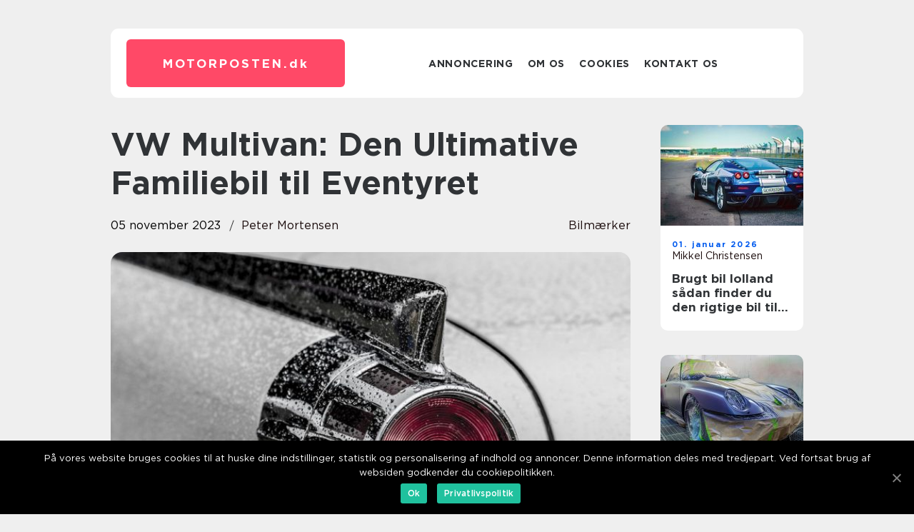

--- FILE ---
content_type: text/html; charset=UTF-8
request_url: https://motorposten.dk/vw-multivan-den-ultimative-familiebil-til-eventyret/
body_size: 13214
content:
<!doctype html>
<html lang="da-DK">
<head>
    <meta charset="UTF-8">
    <meta name="viewport" content="width=device-width, initial-scale=1">

    <link rel="apple-touch-icon" sizes="180x180" href="https://motorposten.dk/wp-content/themes/klikko7_04_06_2025/dest/images/favicon.png">
    <link rel="icon" type="image/png" sizes="32x32" href="https://motorposten.dk/wp-content/themes/klikko7_04_06_2025/dest/images/favicon.png">
    <link rel="icon" type="image/png" sizes="16x16" href="https://motorposten.dk/wp-content/themes/klikko7_04_06_2025/dest/images/favicon.png">
    <link href="https://motorposten.dk/wp-content/themes/klikko7_04_06_2025/dest/fonts/fonts.css" rel="stylesheet">
            <title>VW Multivan: Den Ultimative Familiebil til Eventyret</title>
    <meta name='robots' content='index, follow' />

	<!-- This site is optimized with the Yoast SEO plugin v25.3 - https://yoast.com/wordpress/plugins/seo/ -->
	<meta name="description" content="Læs om VW Multivan - en førsteklasses flerbrugsbil, der kombinerer komfort, funktionalitet og stil. Få en historisk gennemgang af Multivans udvikling og opdag hvorfor den er populær blandt familier, rejsende og forretningsfolk. Dyk ned i dens avancerede teknologiske funktioner og tilpasningsmuligheder." />
	<link rel="canonical" href="https://motorposten.dk/vw-multivan-den-ultimative-familiebil-til-eventyret/" />
	<meta property="og:locale" content="da_DK" />
	<meta property="og:type" content="article" />
	<meta property="og:title" content="VW Multivan: Den ultimative premium MPV til bilentusiaster" />
	<meta property="og:description" content="Læs om VW Multivan - en førsteklasses flerbrugsbil, der kombinerer komfort, funktionalitet og stil. Få en historisk gennemgang af Multivans udvikling og opdag hvorfor den er populær blandt familier, rejsende og forretningsfolk. Dyk ned i dens avancerede teknologiske funktioner og tilpasningsmuligheder." />
	<meta property="og:url" content="https://motorposten.dk/vw-multivan-den-ultimative-familiebil-til-eventyret/" />
	<meta property="og:site_name" content="MotorPosten - Få Styr På Dit Køretøj" />
	<meta property="article:published_time" content="2023-11-05T02:07:05+00:00" />
	<meta property="og:image" content="https://motorposten.dk/wp-content/uploads/2023/11/pixabay-1859759.jpeg" />
	<meta property="og:image:width" content="1000" />
	<meta property="og:image:height" content="662" />
	<meta property="og:image:type" content="image/jpeg" />
	<meta name="author" content="Peter Mortensen" />
	<meta name="twitter:card" content="summary_large_image" />
	<script type="application/ld+json" class="yoast-schema-graph">{"@context":"https://schema.org","@graph":[{"@type":"WebPage","@id":"https://motorposten.dk/vw-multivan-den-ultimative-familiebil-til-eventyret/","url":"https://motorposten.dk/vw-multivan-den-ultimative-familiebil-til-eventyret/","name":"VW Multivan: Den ultimative premium MPV til bilentusiaster","isPartOf":{"@id":"https://motorposten.dk/#website"},"primaryImageOfPage":{"@id":"https://motorposten.dk/vw-multivan-den-ultimative-familiebil-til-eventyret/#primaryimage"},"image":{"@id":"https://motorposten.dk/vw-multivan-den-ultimative-familiebil-til-eventyret/#primaryimage"},"thumbnailUrl":"https://motorposten.dk/wp-content/uploads/2023/11/pixabay-1859759.jpeg","datePublished":"2023-11-05T02:07:05+00:00","author":{"@id":"https://motorposten.dk/#/schema/person/74316e254c481f7def4d52a93b6c4f65"},"description":"Læs om VW Multivan - en førsteklasses flerbrugsbil, der kombinerer komfort, funktionalitet og stil. Få en historisk gennemgang af Multivans udvikling og opdag hvorfor den er populær blandt familier, rejsende og forretningsfolk. Dyk ned i dens avancerede teknologiske funktioner og tilpasningsmuligheder.","breadcrumb":{"@id":"https://motorposten.dk/vw-multivan-den-ultimative-familiebil-til-eventyret/#breadcrumb"},"inLanguage":"da-DK","potentialAction":[{"@type":"ReadAction","target":["https://motorposten.dk/vw-multivan-den-ultimative-familiebil-til-eventyret/"]}]},{"@type":"ImageObject","inLanguage":"da-DK","@id":"https://motorposten.dk/vw-multivan-den-ultimative-familiebil-til-eventyret/#primaryimage","url":"https://motorposten.dk/wp-content/uploads/2023/11/pixabay-1859759.jpeg","contentUrl":"https://motorposten.dk/wp-content/uploads/2023/11/pixabay-1859759.jpeg","width":1000,"height":662},{"@type":"BreadcrumbList","@id":"https://motorposten.dk/vw-multivan-den-ultimative-familiebil-til-eventyret/#breadcrumb","itemListElement":[{"@type":"ListItem","position":1,"name":"Hjem","item":"https://motorposten.dk/"},{"@type":"ListItem","position":2,"name":"VW Multivan: Den Ultimative Familiebil til Eventyret"}]},{"@type":"WebSite","@id":"https://motorposten.dk/#website","url":"https://motorposten.dk/","name":"MotorPosten - Få Styr På Dit Køretøj","description":"Din kilde til vejledning og råd om vedligeholdelse, reparation og optimering af motorkøretøjer.","potentialAction":[{"@type":"SearchAction","target":{"@type":"EntryPoint","urlTemplate":"https://motorposten.dk/?s={search_term_string}"},"query-input":{"@type":"PropertyValueSpecification","valueRequired":true,"valueName":"search_term_string"}}],"inLanguage":"da-DK"},{"@type":"Person","@id":"https://motorposten.dk/#/schema/person/74316e254c481f7def4d52a93b6c4f65","name":"Peter Mortensen","image":{"@type":"ImageObject","inLanguage":"da-DK","@id":"https://motorposten.dk/#/schema/person/image/","url":"https://secure.gravatar.com/avatar/3533387db6842180ab9026a4bdc4b47c19cc2438cc5a3f31ca5581bc23fd3a1e?s=96&d=mm&r=g","contentUrl":"https://secure.gravatar.com/avatar/3533387db6842180ab9026a4bdc4b47c19cc2438cc5a3f31ca5581bc23fd3a1e?s=96&d=mm&r=g","caption":"Peter Mortensen"},"url":"https://motorposten.dk/author/peter_mortensen/"}]}</script>
	<!-- / Yoast SEO plugin. -->


<link rel="alternate" type="application/rss+xml" title="MotorPosten - Få Styr På Dit Køretøj &raquo; VW Multivan: Den Ultimative Familiebil til Eventyret-kommentar-feed" href="https://motorposten.dk/vw-multivan-den-ultimative-familiebil-til-eventyret/feed/" />
<link rel="alternate" title="oEmbed (JSON)" type="application/json+oembed" href="https://motorposten.dk/wp-json/oembed/1.0/embed?url=https%3A%2F%2Fmotorposten.dk%2Fvw-multivan-den-ultimative-familiebil-til-eventyret%2F" />
<link rel="alternate" title="oEmbed (XML)" type="text/xml+oembed" href="https://motorposten.dk/wp-json/oembed/1.0/embed?url=https%3A%2F%2Fmotorposten.dk%2Fvw-multivan-den-ultimative-familiebil-til-eventyret%2F&#038;format=xml" />
<style id='wp-img-auto-sizes-contain-inline-css' type='text/css'>
img:is([sizes=auto i],[sizes^="auto," i]){contain-intrinsic-size:3000px 1500px}
/*# sourceURL=wp-img-auto-sizes-contain-inline-css */
</style>
<style id='wp-emoji-styles-inline-css' type='text/css'>

	img.wp-smiley, img.emoji {
		display: inline !important;
		border: none !important;
		box-shadow: none !important;
		height: 1em !important;
		width: 1em !important;
		margin: 0 0.07em !important;
		vertical-align: -0.1em !important;
		background: none !important;
		padding: 0 !important;
	}
/*# sourceURL=wp-emoji-styles-inline-css */
</style>
<style id='wp-block-library-inline-css' type='text/css'>
:root{--wp-block-synced-color:#7a00df;--wp-block-synced-color--rgb:122,0,223;--wp-bound-block-color:var(--wp-block-synced-color);--wp-editor-canvas-background:#ddd;--wp-admin-theme-color:#007cba;--wp-admin-theme-color--rgb:0,124,186;--wp-admin-theme-color-darker-10:#006ba1;--wp-admin-theme-color-darker-10--rgb:0,107,160.5;--wp-admin-theme-color-darker-20:#005a87;--wp-admin-theme-color-darker-20--rgb:0,90,135;--wp-admin-border-width-focus:2px}@media (min-resolution:192dpi){:root{--wp-admin-border-width-focus:1.5px}}.wp-element-button{cursor:pointer}:root .has-very-light-gray-background-color{background-color:#eee}:root .has-very-dark-gray-background-color{background-color:#313131}:root .has-very-light-gray-color{color:#eee}:root .has-very-dark-gray-color{color:#313131}:root .has-vivid-green-cyan-to-vivid-cyan-blue-gradient-background{background:linear-gradient(135deg,#00d084,#0693e3)}:root .has-purple-crush-gradient-background{background:linear-gradient(135deg,#34e2e4,#4721fb 50%,#ab1dfe)}:root .has-hazy-dawn-gradient-background{background:linear-gradient(135deg,#faaca8,#dad0ec)}:root .has-subdued-olive-gradient-background{background:linear-gradient(135deg,#fafae1,#67a671)}:root .has-atomic-cream-gradient-background{background:linear-gradient(135deg,#fdd79a,#004a59)}:root .has-nightshade-gradient-background{background:linear-gradient(135deg,#330968,#31cdcf)}:root .has-midnight-gradient-background{background:linear-gradient(135deg,#020381,#2874fc)}:root{--wp--preset--font-size--normal:16px;--wp--preset--font-size--huge:42px}.has-regular-font-size{font-size:1em}.has-larger-font-size{font-size:2.625em}.has-normal-font-size{font-size:var(--wp--preset--font-size--normal)}.has-huge-font-size{font-size:var(--wp--preset--font-size--huge)}.has-text-align-center{text-align:center}.has-text-align-left{text-align:left}.has-text-align-right{text-align:right}.has-fit-text{white-space:nowrap!important}#end-resizable-editor-section{display:none}.aligncenter{clear:both}.items-justified-left{justify-content:flex-start}.items-justified-center{justify-content:center}.items-justified-right{justify-content:flex-end}.items-justified-space-between{justify-content:space-between}.screen-reader-text{border:0;clip-path:inset(50%);height:1px;margin:-1px;overflow:hidden;padding:0;position:absolute;width:1px;word-wrap:normal!important}.screen-reader-text:focus{background-color:#ddd;clip-path:none;color:#444;display:block;font-size:1em;height:auto;left:5px;line-height:normal;padding:15px 23px 14px;text-decoration:none;top:5px;width:auto;z-index:100000}html :where(.has-border-color){border-style:solid}html :where([style*=border-top-color]){border-top-style:solid}html :where([style*=border-right-color]){border-right-style:solid}html :where([style*=border-bottom-color]){border-bottom-style:solid}html :where([style*=border-left-color]){border-left-style:solid}html :where([style*=border-width]){border-style:solid}html :where([style*=border-top-width]){border-top-style:solid}html :where([style*=border-right-width]){border-right-style:solid}html :where([style*=border-bottom-width]){border-bottom-style:solid}html :where([style*=border-left-width]){border-left-style:solid}html :where(img[class*=wp-image-]){height:auto;max-width:100%}:where(figure){margin:0 0 1em}html :where(.is-position-sticky){--wp-admin--admin-bar--position-offset:var(--wp-admin--admin-bar--height,0px)}@media screen and (max-width:600px){html :where(.is-position-sticky){--wp-admin--admin-bar--position-offset:0px}}

/*# sourceURL=wp-block-library-inline-css */
</style><style id='global-styles-inline-css' type='text/css'>
:root{--wp--preset--aspect-ratio--square: 1;--wp--preset--aspect-ratio--4-3: 4/3;--wp--preset--aspect-ratio--3-4: 3/4;--wp--preset--aspect-ratio--3-2: 3/2;--wp--preset--aspect-ratio--2-3: 2/3;--wp--preset--aspect-ratio--16-9: 16/9;--wp--preset--aspect-ratio--9-16: 9/16;--wp--preset--color--black: #000000;--wp--preset--color--cyan-bluish-gray: #abb8c3;--wp--preset--color--white: #ffffff;--wp--preset--color--pale-pink: #f78da7;--wp--preset--color--vivid-red: #cf2e2e;--wp--preset--color--luminous-vivid-orange: #ff6900;--wp--preset--color--luminous-vivid-amber: #fcb900;--wp--preset--color--light-green-cyan: #7bdcb5;--wp--preset--color--vivid-green-cyan: #00d084;--wp--preset--color--pale-cyan-blue: #8ed1fc;--wp--preset--color--vivid-cyan-blue: #0693e3;--wp--preset--color--vivid-purple: #9b51e0;--wp--preset--gradient--vivid-cyan-blue-to-vivid-purple: linear-gradient(135deg,rgb(6,147,227) 0%,rgb(155,81,224) 100%);--wp--preset--gradient--light-green-cyan-to-vivid-green-cyan: linear-gradient(135deg,rgb(122,220,180) 0%,rgb(0,208,130) 100%);--wp--preset--gradient--luminous-vivid-amber-to-luminous-vivid-orange: linear-gradient(135deg,rgb(252,185,0) 0%,rgb(255,105,0) 100%);--wp--preset--gradient--luminous-vivid-orange-to-vivid-red: linear-gradient(135deg,rgb(255,105,0) 0%,rgb(207,46,46) 100%);--wp--preset--gradient--very-light-gray-to-cyan-bluish-gray: linear-gradient(135deg,rgb(238,238,238) 0%,rgb(169,184,195) 100%);--wp--preset--gradient--cool-to-warm-spectrum: linear-gradient(135deg,rgb(74,234,220) 0%,rgb(151,120,209) 20%,rgb(207,42,186) 40%,rgb(238,44,130) 60%,rgb(251,105,98) 80%,rgb(254,248,76) 100%);--wp--preset--gradient--blush-light-purple: linear-gradient(135deg,rgb(255,206,236) 0%,rgb(152,150,240) 100%);--wp--preset--gradient--blush-bordeaux: linear-gradient(135deg,rgb(254,205,165) 0%,rgb(254,45,45) 50%,rgb(107,0,62) 100%);--wp--preset--gradient--luminous-dusk: linear-gradient(135deg,rgb(255,203,112) 0%,rgb(199,81,192) 50%,rgb(65,88,208) 100%);--wp--preset--gradient--pale-ocean: linear-gradient(135deg,rgb(255,245,203) 0%,rgb(182,227,212) 50%,rgb(51,167,181) 100%);--wp--preset--gradient--electric-grass: linear-gradient(135deg,rgb(202,248,128) 0%,rgb(113,206,126) 100%);--wp--preset--gradient--midnight: linear-gradient(135deg,rgb(2,3,129) 0%,rgb(40,116,252) 100%);--wp--preset--font-size--small: 13px;--wp--preset--font-size--medium: 20px;--wp--preset--font-size--large: 36px;--wp--preset--font-size--x-large: 42px;--wp--preset--spacing--20: 0.44rem;--wp--preset--spacing--30: 0.67rem;--wp--preset--spacing--40: 1rem;--wp--preset--spacing--50: 1.5rem;--wp--preset--spacing--60: 2.25rem;--wp--preset--spacing--70: 3.38rem;--wp--preset--spacing--80: 5.06rem;--wp--preset--shadow--natural: 6px 6px 9px rgba(0, 0, 0, 0.2);--wp--preset--shadow--deep: 12px 12px 50px rgba(0, 0, 0, 0.4);--wp--preset--shadow--sharp: 6px 6px 0px rgba(0, 0, 0, 0.2);--wp--preset--shadow--outlined: 6px 6px 0px -3px rgb(255, 255, 255), 6px 6px rgb(0, 0, 0);--wp--preset--shadow--crisp: 6px 6px 0px rgb(0, 0, 0);}:where(.is-layout-flex){gap: 0.5em;}:where(.is-layout-grid){gap: 0.5em;}body .is-layout-flex{display: flex;}.is-layout-flex{flex-wrap: wrap;align-items: center;}.is-layout-flex > :is(*, div){margin: 0;}body .is-layout-grid{display: grid;}.is-layout-grid > :is(*, div){margin: 0;}:where(.wp-block-columns.is-layout-flex){gap: 2em;}:where(.wp-block-columns.is-layout-grid){gap: 2em;}:where(.wp-block-post-template.is-layout-flex){gap: 1.25em;}:where(.wp-block-post-template.is-layout-grid){gap: 1.25em;}.has-black-color{color: var(--wp--preset--color--black) !important;}.has-cyan-bluish-gray-color{color: var(--wp--preset--color--cyan-bluish-gray) !important;}.has-white-color{color: var(--wp--preset--color--white) !important;}.has-pale-pink-color{color: var(--wp--preset--color--pale-pink) !important;}.has-vivid-red-color{color: var(--wp--preset--color--vivid-red) !important;}.has-luminous-vivid-orange-color{color: var(--wp--preset--color--luminous-vivid-orange) !important;}.has-luminous-vivid-amber-color{color: var(--wp--preset--color--luminous-vivid-amber) !important;}.has-light-green-cyan-color{color: var(--wp--preset--color--light-green-cyan) !important;}.has-vivid-green-cyan-color{color: var(--wp--preset--color--vivid-green-cyan) !important;}.has-pale-cyan-blue-color{color: var(--wp--preset--color--pale-cyan-blue) !important;}.has-vivid-cyan-blue-color{color: var(--wp--preset--color--vivid-cyan-blue) !important;}.has-vivid-purple-color{color: var(--wp--preset--color--vivid-purple) !important;}.has-black-background-color{background-color: var(--wp--preset--color--black) !important;}.has-cyan-bluish-gray-background-color{background-color: var(--wp--preset--color--cyan-bluish-gray) !important;}.has-white-background-color{background-color: var(--wp--preset--color--white) !important;}.has-pale-pink-background-color{background-color: var(--wp--preset--color--pale-pink) !important;}.has-vivid-red-background-color{background-color: var(--wp--preset--color--vivid-red) !important;}.has-luminous-vivid-orange-background-color{background-color: var(--wp--preset--color--luminous-vivid-orange) !important;}.has-luminous-vivid-amber-background-color{background-color: var(--wp--preset--color--luminous-vivid-amber) !important;}.has-light-green-cyan-background-color{background-color: var(--wp--preset--color--light-green-cyan) !important;}.has-vivid-green-cyan-background-color{background-color: var(--wp--preset--color--vivid-green-cyan) !important;}.has-pale-cyan-blue-background-color{background-color: var(--wp--preset--color--pale-cyan-blue) !important;}.has-vivid-cyan-blue-background-color{background-color: var(--wp--preset--color--vivid-cyan-blue) !important;}.has-vivid-purple-background-color{background-color: var(--wp--preset--color--vivid-purple) !important;}.has-black-border-color{border-color: var(--wp--preset--color--black) !important;}.has-cyan-bluish-gray-border-color{border-color: var(--wp--preset--color--cyan-bluish-gray) !important;}.has-white-border-color{border-color: var(--wp--preset--color--white) !important;}.has-pale-pink-border-color{border-color: var(--wp--preset--color--pale-pink) !important;}.has-vivid-red-border-color{border-color: var(--wp--preset--color--vivid-red) !important;}.has-luminous-vivid-orange-border-color{border-color: var(--wp--preset--color--luminous-vivid-orange) !important;}.has-luminous-vivid-amber-border-color{border-color: var(--wp--preset--color--luminous-vivid-amber) !important;}.has-light-green-cyan-border-color{border-color: var(--wp--preset--color--light-green-cyan) !important;}.has-vivid-green-cyan-border-color{border-color: var(--wp--preset--color--vivid-green-cyan) !important;}.has-pale-cyan-blue-border-color{border-color: var(--wp--preset--color--pale-cyan-blue) !important;}.has-vivid-cyan-blue-border-color{border-color: var(--wp--preset--color--vivid-cyan-blue) !important;}.has-vivid-purple-border-color{border-color: var(--wp--preset--color--vivid-purple) !important;}.has-vivid-cyan-blue-to-vivid-purple-gradient-background{background: var(--wp--preset--gradient--vivid-cyan-blue-to-vivid-purple) !important;}.has-light-green-cyan-to-vivid-green-cyan-gradient-background{background: var(--wp--preset--gradient--light-green-cyan-to-vivid-green-cyan) !important;}.has-luminous-vivid-amber-to-luminous-vivid-orange-gradient-background{background: var(--wp--preset--gradient--luminous-vivid-amber-to-luminous-vivid-orange) !important;}.has-luminous-vivid-orange-to-vivid-red-gradient-background{background: var(--wp--preset--gradient--luminous-vivid-orange-to-vivid-red) !important;}.has-very-light-gray-to-cyan-bluish-gray-gradient-background{background: var(--wp--preset--gradient--very-light-gray-to-cyan-bluish-gray) !important;}.has-cool-to-warm-spectrum-gradient-background{background: var(--wp--preset--gradient--cool-to-warm-spectrum) !important;}.has-blush-light-purple-gradient-background{background: var(--wp--preset--gradient--blush-light-purple) !important;}.has-blush-bordeaux-gradient-background{background: var(--wp--preset--gradient--blush-bordeaux) !important;}.has-luminous-dusk-gradient-background{background: var(--wp--preset--gradient--luminous-dusk) !important;}.has-pale-ocean-gradient-background{background: var(--wp--preset--gradient--pale-ocean) !important;}.has-electric-grass-gradient-background{background: var(--wp--preset--gradient--electric-grass) !important;}.has-midnight-gradient-background{background: var(--wp--preset--gradient--midnight) !important;}.has-small-font-size{font-size: var(--wp--preset--font-size--small) !important;}.has-medium-font-size{font-size: var(--wp--preset--font-size--medium) !important;}.has-large-font-size{font-size: var(--wp--preset--font-size--large) !important;}.has-x-large-font-size{font-size: var(--wp--preset--font-size--x-large) !important;}
/*# sourceURL=global-styles-inline-css */
</style>

<style id='classic-theme-styles-inline-css' type='text/css'>
/*! This file is auto-generated */
.wp-block-button__link{color:#fff;background-color:#32373c;border-radius:9999px;box-shadow:none;text-decoration:none;padding:calc(.667em + 2px) calc(1.333em + 2px);font-size:1.125em}.wp-block-file__button{background:#32373c;color:#fff;text-decoration:none}
/*# sourceURL=/wp-includes/css/classic-themes.min.css */
</style>
<link rel='stylesheet' id='custom-theme-style-css' href='https://motorposten.dk/wp-content/themes/klikko7_04_06_2025/style.css?ver=6.9' type='text/css' media='all' />
<link rel='stylesheet' id='main-style-css' href='https://motorposten.dk/wp-content/themes/klikko7_04_06_2025/dest/css/app.css?ver=6.9' type='text/css' media='all' />
<link rel='stylesheet' id='owl-carousel-css' href='https://motorposten.dk/wp-content/themes/klikko7_04_06_2025/dest/css/owl.carousel.min.css?ver=1' type='text/css' media='all' />
<script type="text/javascript" src="https://motorposten.dk/wp-includes/js/jquery/jquery.min.js?ver=3.7.1" id="jquery-core-js"></script>
<script type="text/javascript" src="https://motorposten.dk/wp-includes/js/jquery/jquery-migrate.min.js?ver=3.4.1" id="jquery-migrate-js"></script>
<link rel="https://api.w.org/" href="https://motorposten.dk/wp-json/" /><link rel="alternate" title="JSON" type="application/json" href="https://motorposten.dk/wp-json/wp/v2/posts/133" /><link rel="EditURI" type="application/rsd+xml" title="RSD" href="https://motorposten.dk/xmlrpc.php?rsd" />
<meta name="generator" content="WordPress 6.9" />
<link rel='shortlink' href='https://motorposten.dk/?p=133' />
<script type="text/javascript">var ajaxurl = "https://motorposten.dk/wp-admin/admin-ajax.php";</script>
    <script type="application/ld+json">
        {
          "@context": "https://schema.org",
          "@type": "NewsArticle",
          "mainEntityOfPage": {
            "@type": "WebPage",
            "@id": "https://motorposten.dk/vw-multivan-den-ultimative-familiebil-til-eventyret/"
          },
          "headline": "VW Multivan: Den Ultimative Familiebil til Eventyret",
          "image": "https://motorposten.dk/wp-content/uploads/2023/11/pixabay-1859759.jpeg",
          "datePublished": "2023-11-05T03:07:05+01:00",
          "dateModified":  "2023-11-05T03:07:05+01:00",
          "author": {
            "@type": "Person",
            "name": "Peter Mortensen"
          },
          "publisher": {
             "@type": "Organization",
             "name": "MotorPosten - Få Styr På Dit Køretøj",
             "logo": {
                "@type": "ImageObject",
                "url": "https://motorposten.dk/wp-content/themes/klikko7_04_06_2025/dest/images/favicon.png"
             }
          }
        }

    </script>

    </head>

<body class="wp-singular post-template-default single single-post postid-133 single-format-standard wp-theme-klikko7_04_06_2025">
<main>
    <div class="top-banner">
        <div id="HeaderWideBanner970" class="banner wide-banner"></div>    </div>
    <div class="main-wrapper">
        <div class="left-banner-block">
            <div id="LeftSidebarScrollBanner300" class="banner"></div>        </div>
        <div class="section-body">
            <header class="header-block">
                <div class="max-width-content container-fluid">
                    <div class="header-block__wrapper">
                        <div class="header-logo__wrapper">
                            <a href="https://motorposten.dk" class="header-logo">
                                <span class="site-name">
                                    motorposten.<span>dk</span>                                </span>
                            </a>
                        </div>

                        <div id="burger-nav" class="nav__burger">
                            <i class="burger-item"></i>
                            <i class="burger-item"></i>
                            <i class="burger-item"></i>
                        </div>

                        <div class="header-nav">
                            <div class="menu-klikko-main-menu-container"><ul id="menu-klikko-main-menu" class="menu"><li id="menu-item-347" class="menu-item menu-item-type-post_type menu-item-object-page menu-item-347"><a href="https://motorposten.dk/annoncering/">Annoncering</a></li>
<li id="menu-item-348" class="menu-item menu-item-type-post_type menu-item-object-page menu-item-348"><a href="https://motorposten.dk/om-os/">Om os</a></li>
<li id="menu-item-349" class="menu-item menu-item-type-post_type menu-item-object-page menu-item-privacy-policy menu-item-349"><a rel="privacy-policy" href="https://motorposten.dk/cookies/">Cookies</a></li>
<li id="menu-item-350" class="menu-item menu-item-type-post_type menu-item-object-page menu-item-350"><a href="https://motorposten.dk/kontakt-os/">Kontakt os</a></li>
</ul></div>
                            <div class="header-nav__close">
                                <span></span>
                                <span></span>
                            </div>
                        </div>
                    </div>
                    <div class="mobile-banner-top">
                        <div id="LeftSidebarScrollBanner300" class="banner"></div>                    </div>
                </div>
            </header>

    <div class="single-blog">
        <section class="main-content">
            <div class="main-block">
                <div class="hero-content">
                    <h1>VW Multivan: Den Ultimative Familiebil til Eventyret</h1>
                                        <div class="hero-data">
                        <div class="card-info">
                            <div class="card-date">
                                05 november 2023                            </div>
                            <div class="card-author">
                                <a href="https://motorposten.dk/author/peter_mortensen/">Peter Mortensen</a>                            </div>
                        </div>
                                                    <div class="card-categories">
                                <a href="https://motorposten.dk/category/bilmaerker/" rel="tag">Bilmærker</a>                            </div>
                                            </div>
                                            <div class="main-content__image">
                            <img width="728" height="475" src="https://motorposten.dk/wp-content/uploads/2023/11/pixabay-1859759-728x475.jpeg" class="attachment-front-large size-front-large" alt="" decoding="async" fetchpriority="high" />                        </div>
                                        <div class="main-content__text">
                                                <p>Hvem har ikke drømt om den perfekte familiemobil, der kombinerer komfort, stil og alsidighed? VW Multivan er en ægte legende inden for bilverdenen og har længe været det foretrukne valg for familier, der ønsker en bil, der kan klare alt fra daglige gøremål til spændende eventyr. I denne artikel vil vi udforske, hvad der gør VW Multivan til et ikonisk køretøj, og hvorfor det fortsat er en favorit blandt bilentusiaster.</p>
<h2>
<h2>Præsentation af VW Multivan</h2>
<p>: Komfort og Funktionalitet</h2>
<p>
                         <picture><source srcset="https://wsnonline.dk/storage/image-gallery-images/pixabay-4588860.webp" type="image/webp"><source srcset="https://wsnonline.dk/storage/image-gallery-images/pixabay-4588860.webp" type="image/png"><img decoding="async" style="max-width: 400px!important; height: auto!important;display: block!important; margin-left: auto!important; margin-right: auto!important;" src="https://wsnonline.dk/storage/image-gallery-images/pixabay-4588860.png" alt="cars">
                         </picture></p>
<p>VW Multivan er en udvidet version af den populære VW Transporter-model og er udviklet til at imødekomme behovene hos familier og større grupper. Denne fleksible bil giver plads til op til syv passagerer og har et innovativt sædekoncept, der kan tilpasses efter dine behov. Komforten er helt i top, da sæderne er ergonomisk udformet og polstret med førsteklasses materialer.</p>
<p>Når det kommer til opbevaring, er VW Multivan suveræn. Den er udstyret med rummelige skabe og skuffer, hvor du kan opbevare alt fra campingudstyr til børnenes legetøj. Dette gør det nemt at organisere og holde styr på dine ting undervejs. Desuden har Multivan en imponerende lasteevne, der gør den ideel til transport af både personer og gods.</p>
<p>VW Multivan er også kendt for sin usædvanlige alsidighed. Den er udstyret med en række konfigurationsmuligheder, herunder muligheden for at fjerne sæderne for at skabe mere plads. Dette gør det også muligt at tilpasse bilen til en bred vifte af aktiviteter, fra familiesammenkomster til udflugter med vennerne.</p>
<p><h2>Historisk gennemgang af VW Multivan</h2>
<p>: Fra Hippiebus til Hi-Tech Familiekøretøj</p>
<p>VW Multivan har en interessant historie, der strækker sig over flere årtier. Først lanceret i 1950&#8217;erne som en del af den ikoniske T1-busfamilie var Multivan den perfekte følgesvend for hippierne på deres roadtrips. Med sin rummelighed og lette ombygningsmuligheder blev den hurtigt et symbol på frihed og eventyr.</p>
<p>I de følgende årtier gennemgik VW Multivan en række designændringer og teknologiske forbedringer, der gjorde den til en moderne og stilfuld bil. Det rene og tidløse design, der kendetegner VW, blev kombineret med topmoderne funktioner, hvilket gav denne bil et dynamisk og moderne udseende.</p>
<p>I dag er VW Multivan mere raffineret end nogensinde. Den er udstyret med den nyeste bilteknologi og har innovative sikkerhedsfunktioner, der beskytter både fører og passagerer. Dens alsidighed og komfort gør den stadig til det perfekte valg for familier og aktive mennesker, der ønsker at kombinere praktiske behov med æstetisk appel.</p>
<h2>Strukturering af Teksten for Bedre Synlighed på Google</h2>
<p>For at øge chancerne for, at denne artikel bliver vist som et featured snippet på Google, er det vigtigt at strukturere teksten på en måde, der gør det nemt for søgemaskinen at finde og vise relevante oplysninger. Her er en måde at gøre det på:</p>
<p> Præsentation af VW Multivan</p>
<p>&#8211; Komfort og Funktionalitet [bulletpoint]</p>
<p>&#8211; Fleksibilitet og Opbevaring [bulletpoint]</p>
<p> Historisk gennemgang af VW Multivan</p>
<p>&#8211; Fra Hippiebus til Hi-Tech Familiekøretøj [bulletpoint]</p>
<p>&#8211; Designudvikling og Teknologiske Fremskridt [bulletpoint]</p>
<h2>VW Multivan i Dag</h2>
<p>&#8211; Innovativ Sikkerhedsteknologi [bulletpoint]</p>
<p>&#8211; Alsidighed kombineret med Komfort [bulletpoint]</p>
<p> <span style="width:560px;height:315px;display:block;margin:20px auto 40px;" class="fx-youtube-iframe-box"><br />
                                <iframe style="display:block;margin:auto;border: unset;" width="560" height="315" src="https://www.youtube.com/embed/5-Dhv8DQC64"
                                            title="cars" frameborder="0"
                                            allow="accelerometer; autoplay; clipboard-write; encrypted-media; gyroscope; picture-in-picture; web-share" allowfullscreen><br />
                                </iframe><br />
                            </span></p>
<p>Dette format vil gøre det nemt for læserne at finde og forstå de vigtigste oplysninger om VW Multivan. Bulletpoints fremhæver de mest relevante fakta og gør det også mere sandsynligt, at Google bruger dem som featured snippets.</p>
<h2>Afrunding</h2>
<p>VW Multivan er uden tvivl en af de mest ikoniske biler på markedet. Dens kombination af komfort, stil, alsidighed og teknologi gør den til den ultimative familiebil til eventyret. Uanset om du planlægger en roadtrip med vennerne eller en tur til stranden med familien, er Multivan det perfekte valg for bilentusiaster og dem, der har brug for en bil, der kan klare enhver udfordring. Så hvis du drømmer om en bil, der kan gøre hverdagen lettere og eventyrene mere spændende, så er VW Multivan svaret.</p>
<div class="schema-faq-wrapper">
<h2 style="text-align: center; margin-bottom: 20px;"><span style="border: 1px solid black; padding: 10px 50px;">FAQ</span><br />
		</h2>
<div itemscope itemtype="https://schema.org/FAQPage" style="border: 1px solid black; padding: 20px;">
<div itemscope itemprop="mainEntity" itemtype="https://schema.org/Question">
<h3><span itemprop="name">Hvor mange personer kan VW Multivan rumme?</span></h3>
<div itemscope itemprop="acceptedAnswer" itemtype="https://schema.org/Answer">
<div itemprop="text">VW Multivan kan rumme op til syv passagerer, hvilket gør den ideel til større familier og grupper.</div>
</p></div>
</p></div>
<div itemscope itemprop="mainEntity" itemtype="https://schema.org/Question">
<h3><span itemprop="name">Hvordan har VW Multivan udviklet sig gennem årene?</span></h3>
<div itemscope itemprop="acceptedAnswer" itemtype="https://schema.org/Answer">
<div itemprop="text">VW Multivan startede som en del af den ikoniske T1-busfamilie og er gennem årene blevet opdateret med moderne design og topmoderne teknologi, der gør den til den perfekte bilvalg for moderne familier og eventyrlystne bilentusiaster.</div>
</p></div>
</p></div>
<div itemscope itemprop="mainEntity" itemtype="https://schema.org/Question">
<h3><span itemprop="name">Kan man fjerne sæderne i VW Multivan for at skabe mere plads?</span></h3>
<div itemscope itemprop="acceptedAnswer" itemtype="https://schema.org/Answer">
<div itemprop="text">Ja, VW Multivan er udstyret med fleksible sædekonfigurationsmuligheder, der giver dig mulighed for at fjerne sæderne og skabe mere lasterum efter behov.</div>
</p></div>
</p></div>
</p></div>
</p></div>
                        
    <div class="section-sitemap">
        <a href="https://motorposten.dk/sitemap/" class="sitemap-title">
            Få læst flere indlæg her        </a>
    </div>

                        </div>
                    <div class="inner-content-banner middle">
    <div id="BodyMiddleWideBanner728" class="banner banner-m"></div>
    <div id="BodyMiddleMobileBanner320" class="banner banner-s"></div>
</div>                </div>
            </div>
            <aside class="sidebar-block">
                
<div class="sidebar-post">
            <div class="sidebar-post__item">
            <a href="https://motorposten.dk/brugt-bil-lolland-saadan-finder-du-den-rigtige-bil-til-prisen/" class="post-thumbnail">
                <img width="200" height="141" src="https://motorposten.dk/wp-content/uploads/2026/01/6779c14352c56-200x141.jpeg" class="attachment-sidebar-image size-sidebar-image" alt="" decoding="async" />            </a>
            <div class="sidebar-post__body">
                
    <div class="card-footer">
        <span class="card-footer__time">
            01. januar 2026        </span>
        <span class="card-footer__author">
            <a href="https://motorposten.dk/author/mikkel_christensen/">Mikkel Christensen</a>        </span>
    </div>

                    <a href="https://motorposten.dk/brugt-bil-lolland-saadan-finder-du-den-rigtige-bil-til-prisen/">
                    <h3 class="short-title">Brugt bil lolland  sådan finder du den rigtige bil til prisen</h3>
                </a>
            </div>
        </div>
                <div class="sidebar-post__item">
            <a href="https://motorposten.dk/industrilakering-i-broenderslev-til-din-bil/" class="post-thumbnail">
                <img width="200" height="141" src="https://motorposten.dk/wp-content/uploads/2025/11/672389d4e2e91-200x141.jpeg" class="attachment-sidebar-image size-sidebar-image" alt="" decoding="async" />            </a>
            <div class="sidebar-post__body">
                
    <div class="card-footer">
        <span class="card-footer__time">
            01. november 2025        </span>
        <span class="card-footer__author">
            <a href="https://motorposten.dk/author/linnea_jensen/">Linnea Jensen</a>        </span>
    </div>

                    <a href="https://motorposten.dk/industrilakering-i-broenderslev-til-din-bil/">
                    <h3 class="short-title">Industrilakering i Brønderslev til din bil</h3>
                </a>
            </div>
        </div>
                <div class="sidebar-post__item">
            <a href="https://motorposten.dk/autovaerksted-og-mekaniker-en-guide-til-kvalitetsbilpleje/" class="post-thumbnail">
                <img width="200" height="141" src="https://motorposten.dk/wp-content/uploads/2025/10/6724a104d6d9f-200x141.jpeg" class="attachment-sidebar-image size-sidebar-image" alt="" decoding="async" />            </a>
            <div class="sidebar-post__body">
                
    <div class="card-footer">
        <span class="card-footer__time">
            03. oktober 2025        </span>
        <span class="card-footer__author">
            <a href="https://motorposten.dk/author/emma_madsen/">Emma Madsen</a>        </span>
    </div>

                    <a href="https://motorposten.dk/autovaerksted-og-mekaniker-en-guide-til-kvalitetsbilpleje/">
                    <h3 class="short-title">Autoværksted og mekaniker: En guide til kvalitetsbilpleje</h3>
                </a>
            </div>
        </div>
                <div class="sidebar-banner-block">
            <div id="SidebarSquareBanner200" class="banner sidebar-banner"></div>        </div>
            <div class="sidebar-post__item">
            <a href="https://motorposten.dk/mobil-bilvask-i-storkoebenhavn-bekvemmelighed-og-kvalitet/" class="post-thumbnail">
                <img width="200" height="141" src="https://motorposten.dk/wp-content/uploads/2025/10/67f01e15eae2b-200x141.jpeg" class="attachment-sidebar-image size-sidebar-image" alt="" decoding="async" />            </a>
            <div class="sidebar-post__body">
                
    <div class="card-footer">
        <span class="card-footer__time">
            02. oktober 2025        </span>
        <span class="card-footer__author">
            <a href="https://motorposten.dk/author/mikkel_christensen/">Mikkel Christensen</a>        </span>
    </div>

                    <a href="https://motorposten.dk/mobil-bilvask-i-storkoebenhavn-bekvemmelighed-og-kvalitet/">
                    <h3 class="short-title">Mobil bilvask i Storkøbenhavn: Bekvemmelighed og kvalitet</h3>
                </a>
            </div>
        </div>
                <div class="sidebar-post__item">
            <a href="https://motorposten.dk/specialbyggede-koeretoejer-til-tungt-industrielt-arbejde/" class="post-thumbnail">
                <img width="200" height="141" src="https://motorposten.dk/wp-content/uploads/2025/09/pixabay-1867268-200x141.jpeg" class="attachment-sidebar-image size-sidebar-image" alt="" decoding="async" />            </a>
            <div class="sidebar-post__body">
                
    <div class="card-footer">
        <span class="card-footer__time">
            30. september 2025        </span>
        <span class="card-footer__author">
            <a href="https://motorposten.dk/author/linnea_jensen/">Linnea Jensen</a>        </span>
    </div>

                    <a href="https://motorposten.dk/specialbyggede-koeretoejer-til-tungt-industrielt-arbejde/">
                    <h3 class="short-title">Specialbyggede køretøjer til tungt industrielt arbejde</h3>
                </a>
            </div>
        </div>
                <div class="sidebar-post__item">
            <a href="https://motorposten.dk/volvo-paalidelighed-og-innovation-i-hver-detalje/" class="post-thumbnail">
                <img width="200" height="141" src="https://motorposten.dk/wp-content/uploads/2025/09/67236c8275474-200x141.jpeg" class="attachment-sidebar-image size-sidebar-image" alt="" decoding="async" />            </a>
            <div class="sidebar-post__body">
                
    <div class="card-footer">
        <span class="card-footer__time">
            29. september 2025        </span>
        <span class="card-footer__author">
            <a href="https://motorposten.dk/author/emma_madsen/">Emma Madsen</a>        </span>
    </div>

                    <a href="https://motorposten.dk/volvo-paalidelighed-og-innovation-i-hver-detalje/">
                    <h3 class="short-title">Volvo: Pålidelighed og innovation i hver detalje</h3>
                </a>
            </div>
        </div>
                <div class="sidebar-post__item">
            <a href="https://motorposten.dk/teknologien-bag-adaptive-forlygter/" class="post-thumbnail">
                <img width="200" height="141" src="https://motorposten.dk/wp-content/uploads/2025/09/5xOzS5s5t60-200x141.jpeg" class="attachment-sidebar-image size-sidebar-image" alt="" decoding="async" />            </a>
            <div class="sidebar-post__body">
                
    <div class="card-footer">
        <span class="card-footer__time">
            29. september 2025        </span>
        <span class="card-footer__author">
            <a href="https://motorposten.dk/author/mikkel_christensen/">Mikkel Christensen</a>        </span>
    </div>

                    <a href="https://motorposten.dk/teknologien-bag-adaptive-forlygter/">
                    <h3 class="short-title">Teknologien bag adaptive forlygter</h3>
                </a>
            </div>
        </div>
                <div class="sidebar-post__item">
            <a href="https://motorposten.dk/hvordan-smart-teknologi-goer-biler-mere-energieffektive/" class="post-thumbnail">
                <img width="200" height="141" src="https://motorposten.dk/wp-content/uploads/2025/09/pixabay-4382651-200x141.jpeg" class="attachment-sidebar-image size-sidebar-image" alt="" decoding="async" />            </a>
            <div class="sidebar-post__body">
                
    <div class="card-footer">
        <span class="card-footer__time">
            29. september 2025        </span>
        <span class="card-footer__author">
            <a href="https://motorposten.dk/author/linnea_jensen/">Linnea Jensen</a>        </span>
    </div>

                    <a href="https://motorposten.dk/hvordan-smart-teknologi-goer-biler-mere-energieffektive/">
                    <h3 class="short-title">Hvordan smart teknologi gør biler mere energieffektive</h3>
                </a>
            </div>
        </div>
                <div class="sidebar-post__item">
            <a href="https://motorposten.dk/de-mest-luksurioese-mobile-hjem-og-deres-design/" class="post-thumbnail">
                <img width="200" height="141" src="https://motorposten.dk/wp-content/uploads/2025/09/pixabay-6728942-200x141.jpeg" class="attachment-sidebar-image size-sidebar-image" alt="" decoding="async" />            </a>
            <div class="sidebar-post__body">
                
    <div class="card-footer">
        <span class="card-footer__time">
            26. september 2025        </span>
        <span class="card-footer__author">
            <a href="https://motorposten.dk/author/emma_madsen/">Emma Madsen</a>        </span>
    </div>

                    <a href="https://motorposten.dk/de-mest-luksurioese-mobile-hjem-og-deres-design/">
                    <h3 class="short-title">De mest luksuriøse mobile hjem og deres design</h3>
                </a>
            </div>
        </div>
                <div class="sidebar-post__item">
            <a href="https://motorposten.dk/innovativt-design-i-minimalistiske-biler/" class="post-thumbnail">
                <img width="200" height="141" src="https://motorposten.dk/wp-content/uploads/2025/09/gCGk4h6oq6M-200x141.jpeg" class="attachment-sidebar-image size-sidebar-image" alt="" decoding="async" />            </a>
            <div class="sidebar-post__body">
                
    <div class="card-footer">
        <span class="card-footer__time">
            25. september 2025        </span>
        <span class="card-footer__author">
            <a href="https://motorposten.dk/author/mikkel_christensen/">Mikkel Christensen</a>        </span>
    </div>

                    <a href="https://motorposten.dk/innovativt-design-i-minimalistiske-biler/">
                    <h3 class="short-title">Innovativt design i minimalistiske biler</h3>
                </a>
            </div>
        </div>
                <div class="sidebar-post__item">
            <a href="https://motorposten.dk/hvordan-transportsektoren-arbejder-mod-fns-klimamaal/" class="post-thumbnail">
                <img width="200" height="141" src="https://motorposten.dk/wp-content/uploads/2025/09/eCc7FjMoR74-200x141.jpeg" class="attachment-sidebar-image size-sidebar-image" alt="" decoding="async" />            </a>
            <div class="sidebar-post__body">
                
    <div class="card-footer">
        <span class="card-footer__time">
            24. september 2025        </span>
        <span class="card-footer__author">
            <a href="https://motorposten.dk/author/linnea_jensen/">Linnea Jensen</a>        </span>
    </div>

                    <a href="https://motorposten.dk/hvordan-transportsektoren-arbejder-mod-fns-klimamaal/">
                    <h3 class="short-title">Hvordan transportsektoren arbejder mod FN’s klimamål</h3>
                </a>
            </div>
        </div>
                <div class="sidebar-post__item">
            <a href="https://motorposten.dk/de-mest-innovative-mobile-laboratorier/" class="post-thumbnail">
                <img width="200" height="141" src="https://motorposten.dk/wp-content/uploads/2025/09/yd8EIzwucgQ-200x141.jpeg" class="attachment-sidebar-image size-sidebar-image" alt="" decoding="async" />            </a>
            <div class="sidebar-post__body">
                
    <div class="card-footer">
        <span class="card-footer__time">
            24. september 2025        </span>
        <span class="card-footer__author">
            <a href="https://motorposten.dk/author/emma_madsen/">Emma Madsen</a>        </span>
    </div>

                    <a href="https://motorposten.dk/de-mest-innovative-mobile-laboratorier/">
                    <h3 class="short-title">De mest innovative mobile laboratorier</h3>
                </a>
            </div>
        </div>
        </div>
            </aside>
        </section>
        
    <h2 class="more-news">
        Flere Nyheder    </h2>

                        <div class="main-content__recent">
                                    <div class="main-block__item">
                            <div class="main-block__item__image">
            <a href="https://motorposten.dk/brugt-bil-lolland-saadan-finder-du-den-rigtige-bil-til-prisen/" class="post-thumbnail">
        <img width="160" height="160" src="https://motorposten.dk/wp-content/uploads/2026/01/6779c14352c56-160x160.jpeg" class="attachment-front-image size-front-image" alt="" decoding="async" />    </a>
        </div>
    <div class="main-block__item__info">
        <span class="main-block__item_date">
            01. januar 2026        </span>
        <a href="https://motorposten.dk/brugt-bil-lolland-saadan-finder-du-den-rigtige-bil-til-prisen/">
            <h3 class="short-title">Brugt bil lolland  sådan finder du den rigtige bil til prisen</h3>
        </a>
    </div>
                    </div>
                                    <div class="main-block__item">
                            <div class="main-block__item__image">
            <a href="https://motorposten.dk/industrilakering-i-broenderslev-til-din-bil/" class="post-thumbnail">
        <img width="160" height="160" src="https://motorposten.dk/wp-content/uploads/2025/11/672389d4e2e91-160x160.jpeg" class="attachment-front-image size-front-image" alt="" decoding="async" />    </a>
        </div>
    <div class="main-block__item__info">
        <span class="main-block__item_date">
            01. november 2025        </span>
        <a href="https://motorposten.dk/industrilakering-i-broenderslev-til-din-bil/">
            <h3 class="short-title">Industrilakering i Brønderslev til din bil</h3>
        </a>
    </div>
                    </div>
                                    <div class="main-block__item">
                            <div class="main-block__item__image">
            <a href="https://motorposten.dk/autovaerksted-og-mekaniker-en-guide-til-kvalitetsbilpleje/" class="post-thumbnail">
        <img width="160" height="160" src="https://motorposten.dk/wp-content/uploads/2025/10/6724a104d6d9f-160x160.jpeg" class="attachment-front-image size-front-image" alt="" decoding="async" />    </a>
        </div>
    <div class="main-block__item__info">
        <span class="main-block__item_date">
            03. oktober 2025        </span>
        <a href="https://motorposten.dk/autovaerksted-og-mekaniker-en-guide-til-kvalitetsbilpleje/">
            <h3 class="short-title">Autoværksted og mekaniker: En guide til kvalitetsbilpleje</h3>
        </a>
    </div>
                    </div>
                                    <div class="main-block__item">
                            <div class="main-block__item__image">
            <a href="https://motorposten.dk/mobil-bilvask-i-storkoebenhavn-bekvemmelighed-og-kvalitet/" class="post-thumbnail">
        <img width="160" height="160" src="https://motorposten.dk/wp-content/uploads/2025/10/67f01e15eae2b-160x160.jpeg" class="attachment-front-image size-front-image" alt="" decoding="async" />    </a>
        </div>
    <div class="main-block__item__info">
        <span class="main-block__item_date">
            02. oktober 2025        </span>
        <a href="https://motorposten.dk/mobil-bilvask-i-storkoebenhavn-bekvemmelighed-og-kvalitet/">
            <h3 class="short-title">Mobil bilvask i Storkøbenhavn: Bekvemmelighed og kvalitet</h3>
        </a>
    </div>
                    </div>
                                    <div class="main-block__item">
                            <div class="main-block__item__image">
            <a href="https://motorposten.dk/specialbyggede-koeretoejer-til-tungt-industrielt-arbejde/" class="post-thumbnail">
        <img width="160" height="160" src="https://motorposten.dk/wp-content/uploads/2025/09/pixabay-1867268-160x160.jpeg" class="attachment-front-image size-front-image" alt="" decoding="async" />    </a>
        </div>
    <div class="main-block__item__info">
        <span class="main-block__item_date">
            30. september 2025        </span>
        <a href="https://motorposten.dk/specialbyggede-koeretoejer-til-tungt-industrielt-arbejde/">
            <h3 class="short-title">Specialbyggede køretøjer til tungt industrielt arbejde</h3>
        </a>
    </div>
                    </div>
                                    <div class="main-block__item">
                            <div class="main-block__item__image">
            <a href="https://motorposten.dk/volvo-paalidelighed-og-innovation-i-hver-detalje/" class="post-thumbnail">
        <img width="160" height="160" src="https://motorposten.dk/wp-content/uploads/2025/09/67236c8275474-160x160.jpeg" class="attachment-front-image size-front-image" alt="" decoding="async" />    </a>
        </div>
    <div class="main-block__item__info">
        <span class="main-block__item_date">
            29. september 2025        </span>
        <a href="https://motorposten.dk/volvo-paalidelighed-og-innovation-i-hver-detalje/">
            <h3 class="short-title">Volvo: Pålidelighed og innovation i hver detalje</h3>
        </a>
    </div>
                    </div>
                            </div>
                <div class="recent-block">
            <div class="recent-block__wrapper">
                        <div class="recent-block__wrapper__item">
                    <a href="https://motorposten.dk/teknologien-bag-adaptive-forlygter/" class="post-thumbnail">
        <img width="308" height="175" src="https://motorposten.dk/wp-content/uploads/2025/09/5xOzS5s5t60-308x175.jpeg" class="attachment-recent-image size-recent-image" alt="" decoding="async" />    </a>
                    <div class="recent-block__wrapper__item__info">
                    <div class="recent-block__wrapper__item__date post-date">
                        29. september 2025                    </div>
                    <a href="https://motorposten.dk/teknologien-bag-adaptive-forlygter/">
                        <h3 class="short-title">
                            Teknologien bag adaptive forlygter                        </h3>
                    </a>
                </div>
            </div>
                    <div class="recent-block__wrapper__item">
                    <a href="https://motorposten.dk/hvordan-smart-teknologi-goer-biler-mere-energieffektive/" class="post-thumbnail">
        <img width="308" height="175" src="https://motorposten.dk/wp-content/uploads/2025/09/pixabay-4382651-308x175.jpeg" class="attachment-recent-image size-recent-image" alt="" decoding="async" />    </a>
                    <div class="recent-block__wrapper__item__info">
                    <div class="recent-block__wrapper__item__date post-date">
                        29. september 2025                    </div>
                    <a href="https://motorposten.dk/hvordan-smart-teknologi-goer-biler-mere-energieffektive/">
                        <h3 class="short-title">
                            Hvordan smart teknologi gør biler mere energieffektive                        </h3>
                    </a>
                </div>
            </div>
                    <div class="recent-block__wrapper__item">
                    <a href="https://motorposten.dk/de-mest-luksurioese-mobile-hjem-og-deres-design/" class="post-thumbnail">
        <img width="308" height="175" src="https://motorposten.dk/wp-content/uploads/2025/09/pixabay-6728942-308x175.jpeg" class="attachment-recent-image size-recent-image" alt="" decoding="async" />    </a>
                    <div class="recent-block__wrapper__item__info">
                    <div class="recent-block__wrapper__item__date post-date">
                        26. september 2025                    </div>
                    <a href="https://motorposten.dk/de-mest-luksurioese-mobile-hjem-og-deres-design/">
                        <h3 class="short-title">
                            De mest luksuriøse mobile hjem og deres design                        </h3>
                    </a>
                </div>
            </div>
                    <div class="recent-block__wrapper__item">
                    <a href="https://motorposten.dk/innovativt-design-i-minimalistiske-biler/" class="post-thumbnail">
        <img width="308" height="175" src="https://motorposten.dk/wp-content/uploads/2025/09/gCGk4h6oq6M-308x175.jpeg" class="attachment-recent-image size-recent-image" alt="" decoding="async" />    </a>
                    <div class="recent-block__wrapper__item__info">
                    <div class="recent-block__wrapper__item__date post-date">
                        25. september 2025                    </div>
                    <a href="https://motorposten.dk/innovativt-design-i-minimalistiske-biler/">
                        <h3 class="short-title">
                            Innovativt design i minimalistiske biler                        </h3>
                    </a>
                </div>
            </div>
                    <div class="recent-block__wrapper__item">
                    <a href="https://motorposten.dk/hvordan-transportsektoren-arbejder-mod-fns-klimamaal/" class="post-thumbnail">
        <img width="308" height="175" src="https://motorposten.dk/wp-content/uploads/2025/09/eCc7FjMoR74-308x175.jpeg" class="attachment-recent-image size-recent-image" alt="" decoding="async" />    </a>
                    <div class="recent-block__wrapper__item__info">
                    <div class="recent-block__wrapper__item__date post-date">
                        24. september 2025                    </div>
                    <a href="https://motorposten.dk/hvordan-transportsektoren-arbejder-mod-fns-klimamaal/">
                        <h3 class="short-title">
                            Hvordan transportsektoren arbejder mod FN’s klimamål                        </h3>
                    </a>
                </div>
            </div>
                    <div class="recent-block__wrapper__item">
                    <a href="https://motorposten.dk/de-mest-innovative-mobile-laboratorier/" class="post-thumbnail">
        <img width="308" height="175" src="https://motorposten.dk/wp-content/uploads/2025/09/yd8EIzwucgQ-308x175.jpeg" class="attachment-recent-image size-recent-image" alt="" decoding="async" />    </a>
                    <div class="recent-block__wrapper__item__info">
                    <div class="recent-block__wrapper__item__date post-date">
                        24. september 2025                    </div>
                    <a href="https://motorposten.dk/de-mest-innovative-mobile-laboratorier/">
                        <h3 class="short-title">
                            De mest innovative mobile laboratorier                        </h3>
                    </a>
                </div>
            </div>
                    <div class="recent-block__wrapper__item">
                    <a href="https://motorposten.dk/koeretoejer-til-mars-teknologiens-udfordringer/" class="post-thumbnail">
        <img width="308" height="175" src="https://motorposten.dk/wp-content/uploads/2025/09/NR_tXTuyTak-308x175.jpeg" class="attachment-recent-image size-recent-image" alt="" decoding="async" srcset="https://motorposten.dk/wp-content/uploads/2025/09/NR_tXTuyTak-308x175.jpeg 308w, https://motorposten.dk/wp-content/uploads/2025/09/NR_tXTuyTak-300x169.jpeg 300w" sizes="(max-width: 308px) 100vw, 308px" />    </a>
                    <div class="recent-block__wrapper__item__info">
                    <div class="recent-block__wrapper__item__date post-date">
                        23. september 2025                    </div>
                    <a href="https://motorposten.dk/koeretoejer-til-mars-teknologiens-udfordringer/">
                        <h3 class="short-title">
                            Køretøjer til Mars: Teknologiens udfordringer                        </h3>
                    </a>
                </div>
            </div>
                    <div class="recent-block__wrapper__item">
                    <a href="https://motorposten.dk/miljoevenlig-mobilitet-fremtiden-er-paa-el-scooter/" class="post-thumbnail">
        <img width="308" height="175" src="https://motorposten.dk/wp-content/uploads/2025/09/6728cb05dc459-308x175.jpeg" class="attachment-recent-image size-recent-image" alt="" decoding="async" />    </a>
                    <div class="recent-block__wrapper__item__info">
                    <div class="recent-block__wrapper__item__date post-date">
                        04. september 2025                    </div>
                    <a href="https://motorposten.dk/miljoevenlig-mobilitet-fremtiden-er-paa-el-scooter/">
                        <h3 class="short-title">
                            Miljøvenlig mobilitet: Fremtiden er på el scooter                        </h3>
                    </a>
                </div>
            </div>
                    <div class="recent-block__wrapper__item">
                    <a href="https://motorposten.dk/optimal-land-rover-service-fordele-og-muligheder/" class="post-thumbnail">
        <img width="308" height="175" src="https://motorposten.dk/wp-content/uploads/2025/08/bddc12d95ca15959df86b93bcfd613aaabd38421-308x175.jpg" class="attachment-recent-image size-recent-image" alt="" decoding="async" />    </a>
                    <div class="recent-block__wrapper__item__info">
                    <div class="recent-block__wrapper__item__date post-date">
                        29. august 2025                    </div>
                    <a href="https://motorposten.dk/optimal-land-rover-service-fordele-og-muligheder/">
                        <h3 class="short-title">
                            Optimal Land Rover Service: Fordele og Muligheder                        </h3>
                    </a>
                </div>
            </div>
                    <div class="recent-block__wrapper__item">
                    <a href="https://motorposten.dk/stort-udvalg-af-brugte-biler-til-salg/" class="post-thumbnail">
        <img width="308" height="175" src="https://motorposten.dk/wp-content/uploads/2025/08/685eecdc1690a-308x175.jpeg" class="attachment-recent-image size-recent-image" alt="" decoding="async" />    </a>
                    <div class="recent-block__wrapper__item__info">
                    <div class="recent-block__wrapper__item__date post-date">
                        22. august 2025                    </div>
                    <a href="https://motorposten.dk/stort-udvalg-af-brugte-biler-til-salg/">
                        <h3 class="short-title">
                            Stort udvalg af brugte biler til salg                        </h3>
                    </a>
                </div>
            </div>
                    <div class="recent-block__wrapper__item">
                    <a href="https://motorposten.dk/skrotpriser-randers-faa-mere-for-dit-metalskrot/" class="post-thumbnail">
        <img width="308" height="175" src="https://motorposten.dk/wp-content/uploads/2025/02/67222a0c9ee05-308x175.jpeg" class="attachment-recent-image size-recent-image" alt="" decoding="async" />    </a>
                    <div class="recent-block__wrapper__item__info">
                    <div class="recent-block__wrapper__item__date post-date">
                        01. februar 2025                    </div>
                    <a href="https://motorposten.dk/skrotpriser-randers-faa-mere-for-dit-metalskrot/">
                        <h3 class="short-title">
                            Skrotpriser Randers: få mere for dit metalskrot                        </h3>
                    </a>
                </div>
            </div>
                    <div class="recent-block__wrapper__item">
                    <a href="https://motorposten.dk/flexleasing-en-guide-til-en-mere-fleksibel-biloekonomi/" class="post-thumbnail">
        <img width="308" height="175" src="https://motorposten.dk/wp-content/uploads/2025/02/6720f377726ef-308x175.jpeg" class="attachment-recent-image size-recent-image" alt="" decoding="async" />    </a>
                    <div class="recent-block__wrapper__item__info">
                    <div class="recent-block__wrapper__item__date post-date">
                        01. februar 2025                    </div>
                    <a href="https://motorposten.dk/flexleasing-en-guide-til-en-mere-fleksibel-biloekonomi/">
                        <h3 class="short-title">
                            Flexleasing: En guide til en mere fleksibel biløkonomi                        </h3>
                    </a>
                </div>
            </div>
            </div>
        </div>
    </div>

</div>
<div class="right-banner-block">
    <div id="RightSidebarScrollBanner300" class="banner"></div></div>
</div>
<footer class="site-footer">
    <div class="max-width-content container-fluid">
        <div class="site-footer__wrapper">
            <div class="site-footer__wrapper__address">
                <h4>
                    Adresse                </h4>
                <img class="contact-image-footer" src="https://motorposten.dk/wp-content/themes/klikko7_04_06_2025/dest/images/contact_image_footer.svg">
                                    <p>web:
                        <a href="https://www.klikko.dk/" target="_blank" class="ext-link">
                            www.klikko.dk/
                        </a>
                    </p>
                            </div>
            <div>
                <h4>
                    Menu                </h4>
                <div class="menu-klikko-footer-menu-container"><ul id="menu-klikko-footer-menu" class="menu"><li id="menu-item-351" class="menu-item menu-item-type-post_type menu-item-object-page menu-item-351"><a href="https://motorposten.dk/annoncering/">Annoncering</a></li>
<li id="menu-item-352" class="menu-item menu-item-type-post_type menu-item-object-page menu-item-352"><a href="https://motorposten.dk/om-os/">Om os</a></li>
<li id="menu-item-353" class="menu-item menu-item-type-post_type menu-item-object-page menu-item-privacy-policy menu-item-353"><a rel="privacy-policy" href="https://motorposten.dk/cookies/">Cookies</a></li>
<li id="menu-item-354" class="menu-item menu-item-type-post_type menu-item-object-page menu-item-354"><a href="https://motorposten.dk/kontakt-os/">Kontakt os</a></li>
<li id="menu-item-355" class="menu-item menu-item-type-post_type menu-item-object-page menu-item-355"><a href="https://motorposten.dk/sitemap/">Sitemap</a></li>
</ul></div>            </div>
        </div>
    </div>
</footer>
</main>


<div id="cookie-notice" class="cookie-notice">
    <div class="cookie-notice-container">
        <span id="cn-notice-text" class="cn-text-container">
           På vores website bruges cookies til at huske dine indstillinger, statistik og personalisering af indhold og annoncer. Denne information deles med tredjepart. Ved fortsat brug af websiden godkender du cookiepolitikken.        </span>
        <div id="cn-notice-buttons">
            <span id="cn-accept-cookie" class="cn-button cn-accept-cookie" data-cookie-set="accept">
                Ok            </span>
            <a href="https://motorposten.dk/cookies/" class="cn-button cn-more-info" target="_blank">
                Privatlivspolitik            </a>
            <span id="cn-close-notice" class="cn-close-icon" data-cookie-set="accept"></span>
        </div>
    </div>
</div>

<script type="speculationrules">
{"prefetch":[{"source":"document","where":{"and":[{"href_matches":"/*"},{"not":{"href_matches":["/wp-*.php","/wp-admin/*","/wp-content/uploads/*","/wp-content/*","/wp-content/plugins/*","/wp-content/themes/klikko7_04_06_2025/*","/*\\?(.+)"]}},{"not":{"selector_matches":"a[rel~=\"nofollow\"]"}},{"not":{"selector_matches":".no-prefetch, .no-prefetch a"}}]},"eagerness":"conservative"}]}
</script>
<script type="text/javascript" id="custom-theme-main-script-js-extra">
/* <![CDATA[ */
var klikko_ajax = {"url":"https://motorposten.dk/wp-admin/admin-ajax.php","theme_uri":"https://motorposten.dk/wp-content/themes/klikko7_04_06_2025"};
//# sourceURL=custom-theme-main-script-js-extra
/* ]]> */
</script>
<script type="text/javascript" src="https://motorposten.dk/wp-content/themes/klikko7_04_06_2025/dest/js/app.js?ver=1769479980" id="custom-theme-main-script-js"></script>
<script type="text/javascript" src="https://motorposten.dk/wp-content/themes/klikko7_04_06_2025/dest/js/app_jquery.js?ver=1769479980" id="custom-theme-main-script-jquery-js"></script>
<script type="text/javascript" src="https://motorposten.dk/wp-content/themes/klikko7_04_06_2025/dest/js/lib/owl.carousel.min.js?ver=1" id="custom-theme-owl-js"></script>
<script id="wp-emoji-settings" type="application/json">
{"baseUrl":"https://s.w.org/images/core/emoji/17.0.2/72x72/","ext":".png","svgUrl":"https://s.w.org/images/core/emoji/17.0.2/svg/","svgExt":".svg","source":{"concatemoji":"https://motorposten.dk/wp-includes/js/wp-emoji-release.min.js?ver=6.9"}}
</script>
<script type="module">
/* <![CDATA[ */
/*! This file is auto-generated */
const a=JSON.parse(document.getElementById("wp-emoji-settings").textContent),o=(window._wpemojiSettings=a,"wpEmojiSettingsSupports"),s=["flag","emoji"];function i(e){try{var t={supportTests:e,timestamp:(new Date).valueOf()};sessionStorage.setItem(o,JSON.stringify(t))}catch(e){}}function c(e,t,n){e.clearRect(0,0,e.canvas.width,e.canvas.height),e.fillText(t,0,0);t=new Uint32Array(e.getImageData(0,0,e.canvas.width,e.canvas.height).data);e.clearRect(0,0,e.canvas.width,e.canvas.height),e.fillText(n,0,0);const a=new Uint32Array(e.getImageData(0,0,e.canvas.width,e.canvas.height).data);return t.every((e,t)=>e===a[t])}function p(e,t){e.clearRect(0,0,e.canvas.width,e.canvas.height),e.fillText(t,0,0);var n=e.getImageData(16,16,1,1);for(let e=0;e<n.data.length;e++)if(0!==n.data[e])return!1;return!0}function u(e,t,n,a){switch(t){case"flag":return n(e,"\ud83c\udff3\ufe0f\u200d\u26a7\ufe0f","\ud83c\udff3\ufe0f\u200b\u26a7\ufe0f")?!1:!n(e,"\ud83c\udde8\ud83c\uddf6","\ud83c\udde8\u200b\ud83c\uddf6")&&!n(e,"\ud83c\udff4\udb40\udc67\udb40\udc62\udb40\udc65\udb40\udc6e\udb40\udc67\udb40\udc7f","\ud83c\udff4\u200b\udb40\udc67\u200b\udb40\udc62\u200b\udb40\udc65\u200b\udb40\udc6e\u200b\udb40\udc67\u200b\udb40\udc7f");case"emoji":return!a(e,"\ud83e\u1fac8")}return!1}function f(e,t,n,a){let r;const o=(r="undefined"!=typeof WorkerGlobalScope&&self instanceof WorkerGlobalScope?new OffscreenCanvas(300,150):document.createElement("canvas")).getContext("2d",{willReadFrequently:!0}),s=(o.textBaseline="top",o.font="600 32px Arial",{});return e.forEach(e=>{s[e]=t(o,e,n,a)}),s}function r(e){var t=document.createElement("script");t.src=e,t.defer=!0,document.head.appendChild(t)}a.supports={everything:!0,everythingExceptFlag:!0},new Promise(t=>{let n=function(){try{var e=JSON.parse(sessionStorage.getItem(o));if("object"==typeof e&&"number"==typeof e.timestamp&&(new Date).valueOf()<e.timestamp+604800&&"object"==typeof e.supportTests)return e.supportTests}catch(e){}return null}();if(!n){if("undefined"!=typeof Worker&&"undefined"!=typeof OffscreenCanvas&&"undefined"!=typeof URL&&URL.createObjectURL&&"undefined"!=typeof Blob)try{var e="postMessage("+f.toString()+"("+[JSON.stringify(s),u.toString(),c.toString(),p.toString()].join(",")+"));",a=new Blob([e],{type:"text/javascript"});const r=new Worker(URL.createObjectURL(a),{name:"wpTestEmojiSupports"});return void(r.onmessage=e=>{i(n=e.data),r.terminate(),t(n)})}catch(e){}i(n=f(s,u,c,p))}t(n)}).then(e=>{for(const n in e)a.supports[n]=e[n],a.supports.everything=a.supports.everything&&a.supports[n],"flag"!==n&&(a.supports.everythingExceptFlag=a.supports.everythingExceptFlag&&a.supports[n]);var t;a.supports.everythingExceptFlag=a.supports.everythingExceptFlag&&!a.supports.flag,a.supports.everything||((t=a.source||{}).concatemoji?r(t.concatemoji):t.wpemoji&&t.twemoji&&(r(t.twemoji),r(t.wpemoji)))});
//# sourceURL=https://motorposten.dk/wp-includes/js/wp-emoji-loader.min.js
/* ]]> */
</script>

<script
        type="text/javascript"
        src="//banners.wsnonline.dk/aHR0cHM6Ly9tb3RvcnBvc3Rlbi5kaw==/script/"
></script>

</body>
</html>
